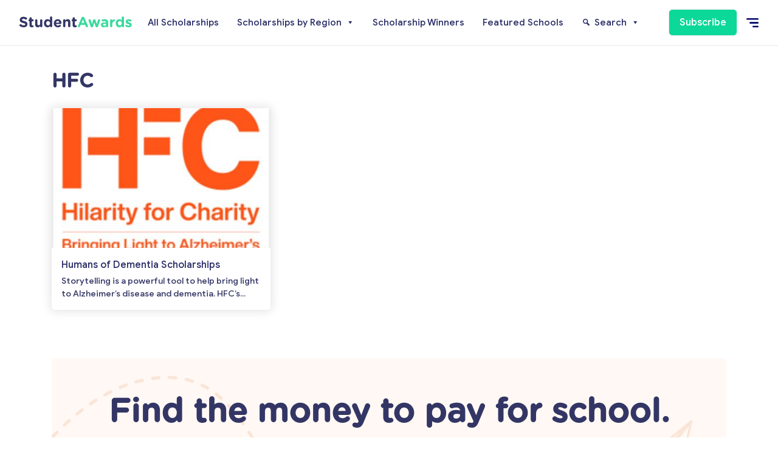

--- FILE ---
content_type: text/html; charset=UTF-8
request_url: https://studentawards.com/schools/hfc/
body_size: 11055
content:
<!doctype html>
<html lang="en-US">

<head>
	<meta charset="UTF-8">
	<meta name="viewport" content="width=device-width, initial-scale=1">

	<meta name='robots' content='index, follow, max-image-preview:large, max-snippet:-1, max-video-preview:-1' />

	<!-- This site is optimized with the Yoast SEO plugin v26.2 - https://yoast.com/wordpress/plugins/seo/ -->
	<title>HFC Archives - Student Awards</title>
	<link rel="canonical" href="https://studentawards.com/schools/hfc/" />
	<meta property="og:locale" content="en_US" />
	<meta property="og:type" content="article" />
	<meta property="og:title" content="HFC Archives - Student Awards" />
	<meta property="og:url" content="https://studentawards.com/schools/hfc/" />
	<meta property="og:site_name" content="Student Awards" />
	<meta name="twitter:card" content="summary_large_image" />
	<meta name="twitter:site" content="@yconicstudent" />
	<script type="application/ld+json" class="yoast-schema-graph">{"@context":"https://schema.org","@graph":[{"@type":"CollectionPage","@id":"https://studentawards.com/schools/hfc/","url":"https://studentawards.com/schools/hfc/","name":"HFC Archives - Student Awards","isPartOf":{"@id":"https://studentawards.com/#website"},"primaryImageOfPage":{"@id":"https://studentawards.com/schools/hfc/#primaryimage"},"image":{"@id":"https://studentawards.com/schools/hfc/#primaryimage"},"thumbnailUrl":"https://studentawards.com/wp-content/uploads/2023/08/HFC-Logo.jpg","breadcrumb":{"@id":"https://studentawards.com/schools/hfc/#breadcrumb"},"inLanguage":"en-US"},{"@type":"ImageObject","inLanguage":"en-US","@id":"https://studentawards.com/schools/hfc/#primaryimage","url":"https://studentawards.com/wp-content/uploads/2023/08/HFC-Logo.jpg","contentUrl":"https://studentawards.com/wp-content/uploads/2023/08/HFC-Logo.jpg","width":400,"height":400,"caption":"Hilarity For Charity - Bringing Light to Alzheimer's"},{"@type":"BreadcrumbList","@id":"https://studentawards.com/schools/hfc/#breadcrumb","itemListElement":[{"@type":"ListItem","position":1,"name":"Home","item":"https://studentawards.com/"},{"@type":"ListItem","position":2,"name":"HFC"}]},{"@type":"WebSite","@id":"https://studentawards.com/#website","url":"https://studentawards.com/","name":"Student Awards","description":"Where Canadian students and parents find scholarships to pay for school.","publisher":{"@id":"https://studentawards.com/#organization"},"potentialAction":[{"@type":"SearchAction","target":{"@type":"EntryPoint","urlTemplate":"https://studentawards.com/?s={search_term_string}"},"query-input":{"@type":"PropertyValueSpecification","valueRequired":true,"valueName":"search_term_string"}}],"inLanguage":"en-US"},{"@type":"Organization","@id":"https://studentawards.com/#organization","name":"StudentAwards","url":"https://studentawards.com/","logo":{"@type":"ImageObject","inLanguage":"en-US","@id":"https://studentawards.com/#/schema/logo/image/","url":"https://studentawards.com/wp-content/uploads/2020/04/student-awards-logo.png","contentUrl":"https://studentawards.com/wp-content/uploads/2020/04/student-awards-logo.png","width":336,"height":52,"caption":"StudentAwards"},"image":{"@id":"https://studentawards.com/#/schema/logo/image/"},"sameAs":["https://www.facebook.com/yconic","https://x.com/yconicstudent","https://www.instagram.com/yconicstudent/"]}]}</script>
	<!-- / Yoast SEO plugin. -->


<link rel='dns-prefetch' href='//www.googletagmanager.com' />
<link rel='dns-prefetch' href='//pagead2.googlesyndication.com' />
<link rel="alternate" type="application/rss+xml" title="Student Awards &raquo; HFC School Feed" href="https://studentawards.com/schools/hfc/feed/" />
<!-- studentawards.com is managing ads with Advanced Ads 2.0.13 – https://wpadvancedads.com/ --><script id="stude-ready">
			window.advanced_ads_ready=function(e,a){a=a||"complete";var d=function(e){return"interactive"===a?"loading"!==e:"complete"===e};d(document.readyState)?e():document.addEventListener("readystatechange",(function(a){d(a.target.readyState)&&e()}),{once:"interactive"===a})},window.advanced_ads_ready_queue=window.advanced_ads_ready_queue||[];		</script>
		<style id='wp-img-auto-sizes-contain-inline-css'>
img:is([sizes=auto i],[sizes^="auto," i]){contain-intrinsic-size:3000px 1500px}
/*# sourceURL=wp-img-auto-sizes-contain-inline-css */
</style>
<link rel='stylesheet' id='dashicons-css' href='https://studentawards.com/wp-includes/css/dashicons.min.css?ver=6.9' media='all' />
<link rel='stylesheet' id='post-views-counter-frontend-css' href='https://studentawards.com/wp-content/plugins/post-views-counter/css/frontend.min.css?ver=1.5.6' media='all' />
<style id='wp-emoji-styles-inline-css'>

	img.wp-smiley, img.emoji {
		display: inline !important;
		border: none !important;
		box-shadow: none !important;
		height: 1em !important;
		width: 1em !important;
		margin: 0 0.07em !important;
		vertical-align: -0.1em !important;
		background: none !important;
		padding: 0 !important;
	}
/*# sourceURL=wp-emoji-styles-inline-css */
</style>
<style id='wp-block-library-inline-css'>
:root{--wp-block-synced-color:#7a00df;--wp-block-synced-color--rgb:122,0,223;--wp-bound-block-color:var(--wp-block-synced-color);--wp-editor-canvas-background:#ddd;--wp-admin-theme-color:#007cba;--wp-admin-theme-color--rgb:0,124,186;--wp-admin-theme-color-darker-10:#006ba1;--wp-admin-theme-color-darker-10--rgb:0,107,160.5;--wp-admin-theme-color-darker-20:#005a87;--wp-admin-theme-color-darker-20--rgb:0,90,135;--wp-admin-border-width-focus:2px}@media (min-resolution:192dpi){:root{--wp-admin-border-width-focus:1.5px}}.wp-element-button{cursor:pointer}:root .has-very-light-gray-background-color{background-color:#eee}:root .has-very-dark-gray-background-color{background-color:#313131}:root .has-very-light-gray-color{color:#eee}:root .has-very-dark-gray-color{color:#313131}:root .has-vivid-green-cyan-to-vivid-cyan-blue-gradient-background{background:linear-gradient(135deg,#00d084,#0693e3)}:root .has-purple-crush-gradient-background{background:linear-gradient(135deg,#34e2e4,#4721fb 50%,#ab1dfe)}:root .has-hazy-dawn-gradient-background{background:linear-gradient(135deg,#faaca8,#dad0ec)}:root .has-subdued-olive-gradient-background{background:linear-gradient(135deg,#fafae1,#67a671)}:root .has-atomic-cream-gradient-background{background:linear-gradient(135deg,#fdd79a,#004a59)}:root .has-nightshade-gradient-background{background:linear-gradient(135deg,#330968,#31cdcf)}:root .has-midnight-gradient-background{background:linear-gradient(135deg,#020381,#2874fc)}:root{--wp--preset--font-size--normal:16px;--wp--preset--font-size--huge:42px}.has-regular-font-size{font-size:1em}.has-larger-font-size{font-size:2.625em}.has-normal-font-size{font-size:var(--wp--preset--font-size--normal)}.has-huge-font-size{font-size:var(--wp--preset--font-size--huge)}.has-text-align-center{text-align:center}.has-text-align-left{text-align:left}.has-text-align-right{text-align:right}.has-fit-text{white-space:nowrap!important}#end-resizable-editor-section{display:none}.aligncenter{clear:both}.items-justified-left{justify-content:flex-start}.items-justified-center{justify-content:center}.items-justified-right{justify-content:flex-end}.items-justified-space-between{justify-content:space-between}.screen-reader-text{border:0;clip-path:inset(50%);height:1px;margin:-1px;overflow:hidden;padding:0;position:absolute;width:1px;word-wrap:normal!important}.screen-reader-text:focus{background-color:#ddd;clip-path:none;color:#444;display:block;font-size:1em;height:auto;left:5px;line-height:normal;padding:15px 23px 14px;text-decoration:none;top:5px;width:auto;z-index:100000}html :where(.has-border-color){border-style:solid}html :where([style*=border-top-color]){border-top-style:solid}html :where([style*=border-right-color]){border-right-style:solid}html :where([style*=border-bottom-color]){border-bottom-style:solid}html :where([style*=border-left-color]){border-left-style:solid}html :where([style*=border-width]){border-style:solid}html :where([style*=border-top-width]){border-top-style:solid}html :where([style*=border-right-width]){border-right-style:solid}html :where([style*=border-bottom-width]){border-bottom-style:solid}html :where([style*=border-left-width]){border-left-style:solid}html :where(img[class*=wp-image-]){height:auto;max-width:100%}:where(figure){margin:0 0 1em}html :where(.is-position-sticky){--wp-admin--admin-bar--position-offset:var(--wp-admin--admin-bar--height,0px)}@media screen and (max-width:600px){html :where(.is-position-sticky){--wp-admin--admin-bar--position-offset:0px}}

/*# sourceURL=wp-block-library-inline-css */
</style><style id='global-styles-inline-css'>
:root{--wp--preset--aspect-ratio--square: 1;--wp--preset--aspect-ratio--4-3: 4/3;--wp--preset--aspect-ratio--3-4: 3/4;--wp--preset--aspect-ratio--3-2: 3/2;--wp--preset--aspect-ratio--2-3: 2/3;--wp--preset--aspect-ratio--16-9: 16/9;--wp--preset--aspect-ratio--9-16: 9/16;--wp--preset--color--black: #000000;--wp--preset--color--cyan-bluish-gray: #abb8c3;--wp--preset--color--white: #ffffff;--wp--preset--color--pale-pink: #f78da7;--wp--preset--color--vivid-red: #cf2e2e;--wp--preset--color--luminous-vivid-orange: #ff6900;--wp--preset--color--luminous-vivid-amber: #fcb900;--wp--preset--color--light-green-cyan: #7bdcb5;--wp--preset--color--vivid-green-cyan: #00d084;--wp--preset--color--pale-cyan-blue: #8ed1fc;--wp--preset--color--vivid-cyan-blue: #0693e3;--wp--preset--color--vivid-purple: #9b51e0;--wp--preset--gradient--vivid-cyan-blue-to-vivid-purple: linear-gradient(135deg,rgb(6,147,227) 0%,rgb(155,81,224) 100%);--wp--preset--gradient--light-green-cyan-to-vivid-green-cyan: linear-gradient(135deg,rgb(122,220,180) 0%,rgb(0,208,130) 100%);--wp--preset--gradient--luminous-vivid-amber-to-luminous-vivid-orange: linear-gradient(135deg,rgb(252,185,0) 0%,rgb(255,105,0) 100%);--wp--preset--gradient--luminous-vivid-orange-to-vivid-red: linear-gradient(135deg,rgb(255,105,0) 0%,rgb(207,46,46) 100%);--wp--preset--gradient--very-light-gray-to-cyan-bluish-gray: linear-gradient(135deg,rgb(238,238,238) 0%,rgb(169,184,195) 100%);--wp--preset--gradient--cool-to-warm-spectrum: linear-gradient(135deg,rgb(74,234,220) 0%,rgb(151,120,209) 20%,rgb(207,42,186) 40%,rgb(238,44,130) 60%,rgb(251,105,98) 80%,rgb(254,248,76) 100%);--wp--preset--gradient--blush-light-purple: linear-gradient(135deg,rgb(255,206,236) 0%,rgb(152,150,240) 100%);--wp--preset--gradient--blush-bordeaux: linear-gradient(135deg,rgb(254,205,165) 0%,rgb(254,45,45) 50%,rgb(107,0,62) 100%);--wp--preset--gradient--luminous-dusk: linear-gradient(135deg,rgb(255,203,112) 0%,rgb(199,81,192) 50%,rgb(65,88,208) 100%);--wp--preset--gradient--pale-ocean: linear-gradient(135deg,rgb(255,245,203) 0%,rgb(182,227,212) 50%,rgb(51,167,181) 100%);--wp--preset--gradient--electric-grass: linear-gradient(135deg,rgb(202,248,128) 0%,rgb(113,206,126) 100%);--wp--preset--gradient--midnight: linear-gradient(135deg,rgb(2,3,129) 0%,rgb(40,116,252) 100%);--wp--preset--font-size--small: 13px;--wp--preset--font-size--medium: 20px;--wp--preset--font-size--large: 36px;--wp--preset--font-size--x-large: 42px;--wp--preset--spacing--20: 0.44rem;--wp--preset--spacing--30: 0.67rem;--wp--preset--spacing--40: 1rem;--wp--preset--spacing--50: 1.5rem;--wp--preset--spacing--60: 2.25rem;--wp--preset--spacing--70: 3.38rem;--wp--preset--spacing--80: 5.06rem;--wp--preset--shadow--natural: 6px 6px 9px rgba(0, 0, 0, 0.2);--wp--preset--shadow--deep: 12px 12px 50px rgba(0, 0, 0, 0.4);--wp--preset--shadow--sharp: 6px 6px 0px rgba(0, 0, 0, 0.2);--wp--preset--shadow--outlined: 6px 6px 0px -3px rgb(255, 255, 255), 6px 6px rgb(0, 0, 0);--wp--preset--shadow--crisp: 6px 6px 0px rgb(0, 0, 0);}:where(.is-layout-flex){gap: 0.5em;}:where(.is-layout-grid){gap: 0.5em;}body .is-layout-flex{display: flex;}.is-layout-flex{flex-wrap: wrap;align-items: center;}.is-layout-flex > :is(*, div){margin: 0;}body .is-layout-grid{display: grid;}.is-layout-grid > :is(*, div){margin: 0;}:where(.wp-block-columns.is-layout-flex){gap: 2em;}:where(.wp-block-columns.is-layout-grid){gap: 2em;}:where(.wp-block-post-template.is-layout-flex){gap: 1.25em;}:where(.wp-block-post-template.is-layout-grid){gap: 1.25em;}.has-black-color{color: var(--wp--preset--color--black) !important;}.has-cyan-bluish-gray-color{color: var(--wp--preset--color--cyan-bluish-gray) !important;}.has-white-color{color: var(--wp--preset--color--white) !important;}.has-pale-pink-color{color: var(--wp--preset--color--pale-pink) !important;}.has-vivid-red-color{color: var(--wp--preset--color--vivid-red) !important;}.has-luminous-vivid-orange-color{color: var(--wp--preset--color--luminous-vivid-orange) !important;}.has-luminous-vivid-amber-color{color: var(--wp--preset--color--luminous-vivid-amber) !important;}.has-light-green-cyan-color{color: var(--wp--preset--color--light-green-cyan) !important;}.has-vivid-green-cyan-color{color: var(--wp--preset--color--vivid-green-cyan) !important;}.has-pale-cyan-blue-color{color: var(--wp--preset--color--pale-cyan-blue) !important;}.has-vivid-cyan-blue-color{color: var(--wp--preset--color--vivid-cyan-blue) !important;}.has-vivid-purple-color{color: var(--wp--preset--color--vivid-purple) !important;}.has-black-background-color{background-color: var(--wp--preset--color--black) !important;}.has-cyan-bluish-gray-background-color{background-color: var(--wp--preset--color--cyan-bluish-gray) !important;}.has-white-background-color{background-color: var(--wp--preset--color--white) !important;}.has-pale-pink-background-color{background-color: var(--wp--preset--color--pale-pink) !important;}.has-vivid-red-background-color{background-color: var(--wp--preset--color--vivid-red) !important;}.has-luminous-vivid-orange-background-color{background-color: var(--wp--preset--color--luminous-vivid-orange) !important;}.has-luminous-vivid-amber-background-color{background-color: var(--wp--preset--color--luminous-vivid-amber) !important;}.has-light-green-cyan-background-color{background-color: var(--wp--preset--color--light-green-cyan) !important;}.has-vivid-green-cyan-background-color{background-color: var(--wp--preset--color--vivid-green-cyan) !important;}.has-pale-cyan-blue-background-color{background-color: var(--wp--preset--color--pale-cyan-blue) !important;}.has-vivid-cyan-blue-background-color{background-color: var(--wp--preset--color--vivid-cyan-blue) !important;}.has-vivid-purple-background-color{background-color: var(--wp--preset--color--vivid-purple) !important;}.has-black-border-color{border-color: var(--wp--preset--color--black) !important;}.has-cyan-bluish-gray-border-color{border-color: var(--wp--preset--color--cyan-bluish-gray) !important;}.has-white-border-color{border-color: var(--wp--preset--color--white) !important;}.has-pale-pink-border-color{border-color: var(--wp--preset--color--pale-pink) !important;}.has-vivid-red-border-color{border-color: var(--wp--preset--color--vivid-red) !important;}.has-luminous-vivid-orange-border-color{border-color: var(--wp--preset--color--luminous-vivid-orange) !important;}.has-luminous-vivid-amber-border-color{border-color: var(--wp--preset--color--luminous-vivid-amber) !important;}.has-light-green-cyan-border-color{border-color: var(--wp--preset--color--light-green-cyan) !important;}.has-vivid-green-cyan-border-color{border-color: var(--wp--preset--color--vivid-green-cyan) !important;}.has-pale-cyan-blue-border-color{border-color: var(--wp--preset--color--pale-cyan-blue) !important;}.has-vivid-cyan-blue-border-color{border-color: var(--wp--preset--color--vivid-cyan-blue) !important;}.has-vivid-purple-border-color{border-color: var(--wp--preset--color--vivid-purple) !important;}.has-vivid-cyan-blue-to-vivid-purple-gradient-background{background: var(--wp--preset--gradient--vivid-cyan-blue-to-vivid-purple) !important;}.has-light-green-cyan-to-vivid-green-cyan-gradient-background{background: var(--wp--preset--gradient--light-green-cyan-to-vivid-green-cyan) !important;}.has-luminous-vivid-amber-to-luminous-vivid-orange-gradient-background{background: var(--wp--preset--gradient--luminous-vivid-amber-to-luminous-vivid-orange) !important;}.has-luminous-vivid-orange-to-vivid-red-gradient-background{background: var(--wp--preset--gradient--luminous-vivid-orange-to-vivid-red) !important;}.has-very-light-gray-to-cyan-bluish-gray-gradient-background{background: var(--wp--preset--gradient--very-light-gray-to-cyan-bluish-gray) !important;}.has-cool-to-warm-spectrum-gradient-background{background: var(--wp--preset--gradient--cool-to-warm-spectrum) !important;}.has-blush-light-purple-gradient-background{background: var(--wp--preset--gradient--blush-light-purple) !important;}.has-blush-bordeaux-gradient-background{background: var(--wp--preset--gradient--blush-bordeaux) !important;}.has-luminous-dusk-gradient-background{background: var(--wp--preset--gradient--luminous-dusk) !important;}.has-pale-ocean-gradient-background{background: var(--wp--preset--gradient--pale-ocean) !important;}.has-electric-grass-gradient-background{background: var(--wp--preset--gradient--electric-grass) !important;}.has-midnight-gradient-background{background: var(--wp--preset--gradient--midnight) !important;}.has-small-font-size{font-size: var(--wp--preset--font-size--small) !important;}.has-medium-font-size{font-size: var(--wp--preset--font-size--medium) !important;}.has-large-font-size{font-size: var(--wp--preset--font-size--large) !important;}.has-x-large-font-size{font-size: var(--wp--preset--font-size--x-large) !important;}
/*# sourceURL=global-styles-inline-css */
</style>

<style id='classic-theme-styles-inline-css'>
/*! This file is auto-generated */
.wp-block-button__link{color:#fff;background-color:#32373c;border-radius:9999px;box-shadow:none;text-decoration:none;padding:calc(.667em + 2px) calc(1.333em + 2px);font-size:1.125em}.wp-block-file__button{background:#32373c;color:#fff;text-decoration:none}
/*# sourceURL=/wp-includes/css/classic-themes.min.css */
</style>
<link rel='stylesheet' id='megamenu-css' href='https://studentawards.com/wp-content/uploads/maxmegamenu/style.css?ver=d58d67' media='all' />
<link rel='stylesheet' id='sa-css-css' href='https://studentawards.com/wp-content/themes/student-awards/assets/css/style.css?ver=1.0.1' media='all' />
<script src="https://studentawards.com/wp-includes/js/jquery/jquery.min.js?ver=3.7.1" id="jquery-core-js"></script>
<script src="https://studentawards.com/wp-includes/js/jquery/jquery-migrate.min.js?ver=3.4.1" id="jquery-migrate-js"></script>
<script src="https://studentawards.com/wp-content/themes/student-awards/assets/js/tf.js?ver=1.0.1" id="sa-typeform-js-js"></script>

<!-- Google tag (gtag.js) snippet added by Site Kit -->
<!-- Google Analytics snippet added by Site Kit -->
<script src="https://www.googletagmanager.com/gtag/js?id=GT-PJ4MKN7" id="google_gtagjs-js" async></script>
<script id="google_gtagjs-js-after">
window.dataLayer = window.dataLayer || [];function gtag(){dataLayer.push(arguments);}
gtag("set","linker",{"domains":["studentawards.com"]});
gtag("js", new Date());
gtag("set", "developer_id.dZTNiMT", true);
gtag("config", "GT-PJ4MKN7");
//# sourceURL=google_gtagjs-js-after
</script>
<link rel="https://api.w.org/" href="https://studentawards.com/wp-json/" /><link rel="EditURI" type="application/rsd+xml" title="RSD" href="https://studentawards.com/xmlrpc.php?rsd" />
<meta name="generator" content="WordPress 6.9" />
<meta name="generator" content="Site Kit by Google 1.170.0" /><script type="text/javascript">
(function(url){
	if(/(?:Chrome\/26\.0\.1410\.63 Safari\/537\.31|WordfenceTestMonBot)/.test(navigator.userAgent)){ return; }
	var addEvent = function(evt, handler) {
		if (window.addEventListener) {
			document.addEventListener(evt, handler, false);
		} else if (window.attachEvent) {
			document.attachEvent('on' + evt, handler);
		}
	};
	var removeEvent = function(evt, handler) {
		if (window.removeEventListener) {
			document.removeEventListener(evt, handler, false);
		} else if (window.detachEvent) {
			document.detachEvent('on' + evt, handler);
		}
	};
	var evts = 'contextmenu dblclick drag dragend dragenter dragleave dragover dragstart drop keydown keypress keyup mousedown mousemove mouseout mouseover mouseup mousewheel scroll'.split(' ');
	var logHuman = function() {
		if (window.wfLogHumanRan) { return; }
		window.wfLogHumanRan = true;
		var wfscr = document.createElement('script');
		wfscr.type = 'text/javascript';
		wfscr.async = true;
		wfscr.src = url + '&r=' + Math.random();
		(document.getElementsByTagName('head')[0]||document.getElementsByTagName('body')[0]).appendChild(wfscr);
		for (var i = 0; i < evts.length; i++) {
			removeEvent(evts[i], logHuman);
		}
	};
	for (var i = 0; i < evts.length; i++) {
		addEvent(evts[i], logHuman);
	}
})('//studentawards.com/?wordfence_lh=1&hid=23F4716C6B81FC34060E2EAAF44A9463');
</script>
<!-- Google AdSense meta tags added by Site Kit -->
<meta name="google-adsense-platform-account" content="ca-host-pub-2644536267352236">
<meta name="google-adsense-platform-domain" content="sitekit.withgoogle.com">
<!-- End Google AdSense meta tags added by Site Kit -->

<!-- Google Tag Manager snippet added by Site Kit -->
<script>
			( function( w, d, s, l, i ) {
				w[l] = w[l] || [];
				w[l].push( {'gtm.start': new Date().getTime(), event: 'gtm.js'} );
				var f = d.getElementsByTagName( s )[0],
					j = d.createElement( s ), dl = l != 'dataLayer' ? '&l=' + l : '';
				j.async = true;
				j.src = 'https://www.googletagmanager.com/gtm.js?id=' + i + dl;
				f.parentNode.insertBefore( j, f );
			} )( window, document, 'script', 'dataLayer', 'GTM-PM782JT' );
			
</script>

<!-- End Google Tag Manager snippet added by Site Kit -->

<!-- Google AdSense snippet added by Site Kit -->
<script async src="https://pagead2.googlesyndication.com/pagead/js/adsbygoogle.js?client=ca-pub-9776763818912959&amp;host=ca-host-pub-2644536267352236" crossorigin="anonymous"></script>

<!-- End Google AdSense snippet added by Site Kit -->
<link rel="icon" href="https://studentawards.com/wp-content/uploads/2020/04/favicon.png" sizes="32x32" />
<link rel="icon" href="https://studentawards.com/wp-content/uploads/2020/04/favicon.png" sizes="192x192" />
<link rel="apple-touch-icon" href="https://studentawards.com/wp-content/uploads/2020/04/favicon.png" />
<meta name="msapplication-TileImage" content="https://studentawards.com/wp-content/uploads/2020/04/favicon.png" />
<style type="text/css">/** Mega Menu CSS: fs **/</style>

	<script>
	window.dataLayer = window.dataLayer || [];
		
	window.dataLayer.push({
    	'event': 'Page View',
    	'pageTitle': 'Humans of Dementia Scholarships',
    });
	</script>
	
</head>

<body class="archive tax-school term-hfc term-1022 wp-custom-logo wp-theme-student-awards mega-menu-sa-mega-menu hfeed no-sidebar aa-prefix-stude-">

    		<!-- Google Tag Manager (noscript) snippet added by Site Kit -->
		<noscript>
			<iframe src="https://www.googletagmanager.com/ns.html?id=GTM-PM782JT" height="0" width="0" style="display:none;visibility:hidden"></iframe>
		</noscript>
		<!-- End Google Tag Manager (noscript) snippet added by Site Kit -->
		
    <div class="site-overlay"></div>

    <div id="page" class="site">

	<header id="masthead" class="site-header">

            <div class="site-branding">
                <a href="https://studentawards.com/" class="custom-logo-link" rel="home"><img width="370" height="36" src="https://studentawards.com/wp-content/uploads/2020/04/sa_logo.png" class="custom-logo" alt="Student Awards" decoding="async" srcset="https://studentawards.com/wp-content/uploads/2020/04/sa_logo.png 370w, https://studentawards.com/wp-content/uploads/2020/04/sa_logo-300x29.png 300w" sizes="(max-width: 370px) 100vw, 370px" /></a>            </div><!-- .site-branding -->

            <nav id="site-navigation" class="sa_nav sa_nav-right">
                <div class="sa_nav-content">

                    <ul id="menu-main" class="menu"><li id="menu-item-15" class="menu-item menu-item-type-post_type menu-item-object-page menu-item-home menu-item-15 sa_nav-link"><a href="https://studentawards.com/">Home</a></li>
<li id="menu-item-16" class="menu-item menu-item-type-custom menu-item-object-custom menu-item-16 sa_nav-link"><a href="/scholarships/">Scholarships</a></li>
<li id="menu-item-17" class="menu-item menu-item-type-custom menu-item-object-custom menu-item-17 sa_nav-link"><a href="/articles/">Articles</a></li>
<li id="menu-item-18" class="btn btn-green menu-item menu-item-type-custom menu-item-object-custom menu-item-18 sa_nav-link"><a target="_blank" href="https://forms.yconic.com/s/yconic-Sign-Up-Form/tt-a79e48?ref=studentawards">Subscribe</a></li>
<li id="menu-item-19" class="menu-item menu-item-type-custom menu-item-object-custom menu-item-19 sa_nav-link"><a target="_blank" href="https://yconic.com/">yconic</a></li>
<li id="menu-item-21" class="menu-item menu-item-type-custom menu-item-object-custom menu-item-21 sa_nav-link"><a target="_blank" href="https://campusguides.ca/">Campus Guides</a></li>
<li id="menu-item-1209" class="menu-item menu-item-type-post_type menu-item-object-page menu-item-1209 sa_nav-link"><a href="https://studentawards.com/educators/">Educators</a></li>
<li id="menu-item-23" class="menu-item menu-item-type-custom menu-item-object-custom menu-item-23 sa_nav-link"><a href="/privacy-policy/">Privacy Policy</a></li>
<li id="menu-item-24" class="menu-item menu-item-type-custom menu-item-object-custom menu-item-24 sa_nav-link"><a href="/terms-of-service/">Terms of Service</a></li>
<li id="menu-item-25" class="menu-item menu-item-type-custom menu-item-object-custom menu-item-25 sa_nav-link"><a href="/contact-us/">Contact Us</a></li>
</ul>
                    <a class="close_nav"></a>

                </div>
            </nav><!-- #site-navigation -->


            <div class="top-btns">

                <nav id="header-menu" class="sa_head_nav">

                    <div id="mega-menu-wrap-sa-mega-menu" class="mega-menu-wrap"><div class="mega-menu-toggle"><div class="mega-toggle-blocks-left"></div><div class="mega-toggle-blocks-center"></div><div class="mega-toggle-blocks-right"><div class='mega-toggle-block mega-menu-toggle-animated-block mega-toggle-block-0' id='mega-toggle-block-0'><button aria-label="Toggle Menu" class="mega-toggle-animated mega-toggle-animated-slider" type="button" aria-expanded="false">
                  <span class="mega-toggle-animated-box">
                    <span class="mega-toggle-animated-inner"></span>
                  </span>
                </button></div></div></div><ul id="mega-menu-sa-mega-menu" class="mega-menu max-mega-menu mega-menu-horizontal mega-no-js" data-event="hover_intent" data-effect="fade_up" data-effect-speed="200" data-effect-mobile="disabled" data-effect-speed-mobile="0" data-panel-width="#content" data-mobile-force-width="false" data-second-click="go" data-document-click="collapse" data-vertical-behaviour="standard" data-breakpoint="1024" data-unbind="true" data-mobile-state="collapse_all" data-mobile-direction="vertical" data-hover-intent-timeout="300" data-hover-intent-interval="100"><li class="mega-menu-item mega-menu-item-type-custom mega-menu-item-object-custom mega-align-bottom-left mega-menu-flyout mega-menu-item-3204" id="mega-menu-item-3204"><a class="mega-menu-link" href="/scholarships/" tabindex="0">All Scholarships</a></li><li class="mega-menu-item mega-menu-item-type-taxonomy mega-menu-item-object-province mega-menu-item-has-children mega-menu-megamenu mega-align-bottom-left mega-menu-megamenu mega-menu-item-3194" id="mega-menu-item-3194"><a class="mega-menu-link" href="https://studentawards.com/provinces/canada/" aria-expanded="false" tabindex="0">Scholarships by Region<span class="mega-indicator" aria-hidden="true"></span></a>
<ul class="mega-sub-menu">
<li class="mega-menu-item mega-menu-item-type-widget widget_custom_html mega-menu-column-standard mega-menu-columns-4-of-4 mega-menu-item-custom_html-2" style="--columns:4; --span:4" id="mega-menu-item-custom_html-2"><h4 class="mega-block-title">Scholarships by Region</h4><div class="textwidget custom-html-widget"></div></li><li class="mega-menu-item mega-menu-item-type-taxonomy mega-menu-item-object-province mega-menu-column-standard mega-menu-columns-1-of-4 mega-menu-clear mega-menu-item-3205" style="--columns:4; --span:1" id="mega-menu-item-3205"><a class="mega-menu-link" href="https://studentawards.com/provinces/alberta/">Alberta</a></li><li class="mega-menu-item mega-menu-item-type-taxonomy mega-menu-item-object-province mega-menu-column-standard mega-menu-columns-1-of-4 mega-menu-item-3206" style="--columns:4; --span:1" id="mega-menu-item-3206"><a class="mega-menu-link" href="https://studentawards.com/provinces/british-columbia/">British Columbia</a></li><li class="mega-menu-item mega-menu-item-type-taxonomy mega-menu-item-object-province mega-menu-column-standard mega-menu-columns-1-of-4 mega-menu-item-3207" style="--columns:4; --span:1" id="mega-menu-item-3207"><a class="mega-menu-link" href="https://studentawards.com/provinces/manitoba/">Manitoba</a></li><li class="mega-menu-item mega-menu-item-type-taxonomy mega-menu-item-object-province mega-menu-column-standard mega-menu-columns-1-of-4 mega-menu-item-3208" style="--columns:4; --span:1" id="mega-menu-item-3208"><a class="mega-menu-link" href="https://studentawards.com/provinces/new-brunswick/">New Brunswick</a></li><li class="mega-menu-item mega-menu-item-type-taxonomy mega-menu-item-object-province mega-menu-column-standard mega-menu-columns-1-of-4 mega-menu-clear mega-menu-item-3209" style="--columns:4; --span:1" id="mega-menu-item-3209"><a class="mega-menu-link" href="https://studentawards.com/provinces/newfoundland-and-labrador/">Newfoundland and Labrador</a></li><li class="mega-menu-item mega-menu-item-type-taxonomy mega-menu-item-object-province mega-menu-column-standard mega-menu-columns-1-of-4 mega-menu-item-3210" style="--columns:4; --span:1" id="mega-menu-item-3210"><a class="mega-menu-link" href="https://studentawards.com/provinces/northwest-territories/">Northwest Territories</a></li><li class="mega-menu-item mega-menu-item-type-taxonomy mega-menu-item-object-province mega-menu-column-standard mega-menu-columns-1-of-4 mega-menu-item-3211" style="--columns:4; --span:1" id="mega-menu-item-3211"><a class="mega-menu-link" href="https://studentawards.com/provinces/nova-scotia/">Nova Scotia</a></li><li class="mega-menu-item mega-menu-item-type-taxonomy mega-menu-item-object-province mega-menu-column-standard mega-menu-columns-1-of-4 mega-menu-item-3212" style="--columns:4; --span:1" id="mega-menu-item-3212"><a class="mega-menu-link" href="https://studentawards.com/provinces/nunavut/">Nunavut</a></li><li class="mega-menu-item mega-menu-item-type-taxonomy mega-menu-item-object-province mega-menu-column-standard mega-menu-columns-1-of-4 mega-menu-clear mega-menu-item-3213" style="--columns:4; --span:1" id="mega-menu-item-3213"><a class="mega-menu-link" href="https://studentawards.com/provinces/ontario/">Ontario</a></li><li class="mega-menu-item mega-menu-item-type-taxonomy mega-menu-item-object-province mega-menu-column-standard mega-menu-columns-1-of-4 mega-menu-item-3214" style="--columns:4; --span:1" id="mega-menu-item-3214"><a class="mega-menu-link" href="https://studentawards.com/provinces/prince-edward-island/">Prince Edward Island</a></li><li class="mega-menu-item mega-menu-item-type-taxonomy mega-menu-item-object-province mega-menu-column-standard mega-menu-columns-1-of-4 mega-menu-item-3215" style="--columns:4; --span:1" id="mega-menu-item-3215"><a class="mega-menu-link" href="https://studentawards.com/provinces/quebec/">Quebec</a></li><li class="mega-menu-item mega-menu-item-type-taxonomy mega-menu-item-object-province mega-menu-column-standard mega-menu-columns-1-of-4 mega-menu-item-3216" style="--columns:4; --span:1" id="mega-menu-item-3216"><a class="mega-menu-link" href="https://studentawards.com/provinces/saskatchewan/">Saskatchewan</a></li><li class="mega-menu-item mega-menu-item-type-taxonomy mega-menu-item-object-province mega-menu-column-standard mega-menu-columns-1-of-4 mega-menu-clear mega-menu-item-3217" style="--columns:4; --span:1" id="mega-menu-item-3217"><a class="mega-menu-link" href="https://studentawards.com/provinces/yukon/">Yukon</a></li></ul>
</li><li class="mega-menu-item mega-menu-item-type-custom mega-menu-item-object-custom mega-align-bottom-left mega-menu-flyout mega-menu-item-3218" id="mega-menu-item-3218"><a class="mega-menu-link" href="/students/" tabindex="0">Scholarship Winners</a></li><li class="mega-menu-item mega-menu-item-type-custom mega-menu-item-object-custom mega-menu-item-home mega-align-bottom-left mega-menu-flyout mega-menu-item-3220" id="mega-menu-item-3220"><a class="mega-menu-link" href="https://studentawards.com/#featured" tabindex="0">Featured Schools</a></li><li class="mega-menu-item mega-menu-item-type-custom mega-menu-item-object-custom mega-menu-megamenu mega-menu-item-has-children mega-align-bottom-left mega-menu-megamenu mega-has-icon mega-icon-left mega-menu-item-3240" id="mega-menu-item-3240"><a class="dashicons-search mega-menu-link" href="#" aria-expanded="false" tabindex="0">Search<span class="mega-indicator" aria-hidden="true"></span></a>
<ul class="mega-sub-menu">
<li class="mega-menu-item mega-menu-item-type-widget widget_search mega-menu-column-standard mega-menu-columns-2-of-2 mega-menu-item-search-2" style="--columns:2; --span:2" id="mega-menu-item-search-2"><form role="search" method="get" class="search-form" action="https://studentawards.com/">
				<label>
					<span class="screen-reader-text">Search for:</span>
					<input type="search" class="search-field" placeholder=" &hellip;" value="" name="s" />
				</label>
				<input type="submit" class="search-submit" value="Search" />
			</form></li></ul>
</li></ul></div>
                </nav><!-- #site-navigation -->                

                <a class="btn btn-green js-typeform-button"
                   href="https://forms.yconic.com/s/yconic-Sign-Up-Form/tt-a79e48?ref=studentawards">
                    Subscribe
                </a>

                <a class="menu-btn">
                    <img src="/wp-content/themes/student-awards/assets/img/hamburger.png">
                </a>
            </div>

	</header><!-- #masthead -->

	<div id="content" class="site-content">

<div id="primary" class="container d-flex flex-column">

    <header>

        
        <h1 class="page-title school-title">HFC    </header>

    <main id="main" class="site-main d-flex filtered">
        
                
        <div class="school-description">
                    </div>

                    <div class="cards-container">
                                
                
                    
                    
<div class="card post">

    <a href="https://studentawards.com/scholarships/humans-of-dementia/">
        <div class="card-thumb"
                style="background-image: url(https://studentawards.com/wp-content/uploads/2023/08/HFC-Logo.jpg)">
        </div>
    </a>    

    <div class="card-body">
                
        <div class="title">
            <a href="https://studentawards.com/scholarships/humans-of-dementia/">Humans of Dementia Scholarships</a>
        </div>
        
        <div class="excerpt">
                                    Storytelling is a powerful tool to help bring light to Alzheimer&#8217;s disease and dementia. HFC&#8217;s...        </div>    

    </div>

</div>                
            </div>
        
    </main>

    <div id="loader"></div>
</div>

<aside class="container">
    
<div class="banner" style='background-image: url("https://studentawards.com/wp-content/uploads/2020/04/hero.svg");'>
    <header class="display-title">
        Find the money to pay for school.        <div class="d-none close-modal">X</div>
    </header>

    <div class="banner-content">
        <div class="banner-content-inside">
            <header class="hero-title">
<div class="tag_line">We’re the place to go to find the scholarships, information and resources that will help you make the most of your post-secondary education.</div>
</header>
        </div>

                    <div class="banner-buttons">
                                    <a target="_blank"
                       class="btn large btn-green js-typeform-button"
                       href="https://forms.yconic.com/s/yconic-Sign-Up-Form/tt-a79e48?ref=studentawards">
                        Subscribe for scholarships right to your inbox                    </a>
                            </div>
            </div>
</div></aside>


</div><!-- #content -->

<footer id="colophon" class="site-footer container">

    <div id="footer" class="footer-contents">

        <a href="https://studentawards.com/" class="custom-logo-link" rel="home"><img width="370" height="36" src="https://studentawards.com/wp-content/uploads/2020/04/sa_logo.png" class="custom-logo" alt="Student Awards" decoding="async" srcset="https://studentawards.com/wp-content/uploads/2020/04/sa_logo.png 370w, https://studentawards.com/wp-content/uploads/2020/04/sa_logo-300x29.png 300w" sizes="(max-width: 370px) 100vw, 370px" /></a>        
        <div class="address">
            <div class="top">Toronto, ON</div>
            <div class="line2">301-312 Adelaide St W M5V 1R2</div>
        </div>

        <div class="footer-menu">
            <ul id="menu-footer" class="menu"><li id="menu-item-4545" class="menu-item menu-item-type-custom menu-item-object-custom menu-item-4545"><a href="https://55rush.com/privacy">55 Rush Privacy Policy</a></li>
<li id="menu-item-4544" class="menu-item menu-item-type-custom menu-item-object-custom menu-item-4544"><a href="https://55rush.com/terms">Terms of Service</a></li>
<li id="menu-item-767" class="menu-item menu-item-type-post_type menu-item-object-page menu-item-767"><a href="https://studentawards.com/contact-us/">Contact Us</a></li>
</ul>        </div>
        
        <div class="footer-credits">
            <div class="footer-copyright">
                Powered by <a target="_blank" href="https://yconic.com/"><img src="/wp-content/uploads/2020/04/yconic.png"></a>
            </div>            
            
            <div class="footer-social">
                <a target="_blank" href="https://www.facebook.com/yconic">
                    <img src="/wp-content/themes/student-awards/assets/img/fb.png">
                </a>
                <a target="_blank" href="https://twitter.com/yconicstudent">
                    <img src="/wp-content/themes/student-awards/assets/img/twitter.png">
                </a>
                <a target="_blank" href="https://www.instagram.com/yconic_student/">
                    <img src="/wp-content/themes/student-awards/assets/img/insta.png">
                </a>
            </div>
        </div>
    </div>
</footer><!-- #colophon -->
</div><!-- #page -->

<section id=bannerModal class="container-fluid">
    <div class="modal-content">
        
<div class="banner" style='background-image: url("https://studentawards.com/wp-content/uploads/2020/04/hero.svg");'>
    <header class="display-title">
        Join now for scholarships right to your inbox.        <div class="d-none close-modal">X</div>
    </header>

    <div class="banner-content">
        <div class="banner-content-inside">
            <p dir="ltr" role="presentation">You&#8217;ll get a weekly email with a curated collection of scholarships, news and resources to help you make the most of your post-secondary education.</p>
        </div>

                    <div class="banner-buttons">
                                    <a target="_blank"
                       class="btn large btn-green js-typeform-button"
                       href="https://forms.yconic.com/s/yconic-Sign-Up-Form/tt-a79e48?ref=studentawards">
                        Join                    </a>
                                    <a target="_blank"
                       class="btn large btn-secondary close-modal"
                       href="">
                        Already a Member                    </a>
                            </div>
            </div>
</div>    </div>
</section>

<script type="speculationrules">
{"prefetch":[{"source":"document","where":{"and":[{"href_matches":"/*"},{"not":{"href_matches":["/wp-*.php","/wp-admin/*","/wp-content/uploads/*","/wp-content/*","/wp-content/plugins/*","/wp-content/themes/student-awards/*","/*\\?(.+)"]}},{"not":{"selector_matches":"a[rel~=\"nofollow\"]"}},{"not":{"selector_matches":".no-prefetch, .no-prefetch a"}}]},"eagerness":"conservative"}]}
</script>

		<!-- GA Google Analytics @ https://m0n.co/ga -->
		<script>
			(function(i,s,o,g,r,a,m){i['GoogleAnalyticsObject']=r;i[r]=i[r]||function(){
			(i[r].q=i[r].q||[]).push(arguments)},i[r].l=1*new Date();a=s.createElement(o),
			m=s.getElementsByTagName(o)[0];a.async=1;a.src=g;m.parentNode.insertBefore(a,m)
			})(window,document,'script','https://www.google-analytics.com/analytics.js','ga');
			ga('create', 'UA-135016585-2', 'auto');
			ga('require', 'displayfeatures');
			ga('require', 'linkid');
			ga('send', 'pageview');
		</script>

	<script src="https://studentawards.com/wp-content/themes/student-awards/assets/js/navigation.js?ver=1.0.1" id="sa-navigation-js"></script>
<script src="https://studentawards.com/wp-content/themes/student-awards/assets/js/app.js?ver=1.0.1" id="sa-js-js"></script>
<script src="https://studentawards.com/wp-content/plugins/advanced-ads/admin/assets/js/advertisement.js?ver=2.0.13" id="advanced-ads-find-adblocker-js"></script>
<script src="https://studentawards.com/wp-includes/js/hoverIntent.min.js?ver=1.10.2" id="hoverIntent-js"></script>
<script src="https://studentawards.com/wp-content/plugins/megamenu/js/maxmegamenu.js?ver=3.6.2" id="megamenu-js"></script>
<script id="wp-emoji-settings" type="application/json">
{"baseUrl":"https://s.w.org/images/core/emoji/17.0.2/72x72/","ext":".png","svgUrl":"https://s.w.org/images/core/emoji/17.0.2/svg/","svgExt":".svg","source":{"concatemoji":"https://studentawards.com/wp-includes/js/wp-emoji-release.min.js?ver=6.9"}}
</script>
<script type="module">
/*! This file is auto-generated */
const a=JSON.parse(document.getElementById("wp-emoji-settings").textContent),o=(window._wpemojiSettings=a,"wpEmojiSettingsSupports"),s=["flag","emoji"];function i(e){try{var t={supportTests:e,timestamp:(new Date).valueOf()};sessionStorage.setItem(o,JSON.stringify(t))}catch(e){}}function c(e,t,n){e.clearRect(0,0,e.canvas.width,e.canvas.height),e.fillText(t,0,0);t=new Uint32Array(e.getImageData(0,0,e.canvas.width,e.canvas.height).data);e.clearRect(0,0,e.canvas.width,e.canvas.height),e.fillText(n,0,0);const a=new Uint32Array(e.getImageData(0,0,e.canvas.width,e.canvas.height).data);return t.every((e,t)=>e===a[t])}function p(e,t){e.clearRect(0,0,e.canvas.width,e.canvas.height),e.fillText(t,0,0);var n=e.getImageData(16,16,1,1);for(let e=0;e<n.data.length;e++)if(0!==n.data[e])return!1;return!0}function u(e,t,n,a){switch(t){case"flag":return n(e,"\ud83c\udff3\ufe0f\u200d\u26a7\ufe0f","\ud83c\udff3\ufe0f\u200b\u26a7\ufe0f")?!1:!n(e,"\ud83c\udde8\ud83c\uddf6","\ud83c\udde8\u200b\ud83c\uddf6")&&!n(e,"\ud83c\udff4\udb40\udc67\udb40\udc62\udb40\udc65\udb40\udc6e\udb40\udc67\udb40\udc7f","\ud83c\udff4\u200b\udb40\udc67\u200b\udb40\udc62\u200b\udb40\udc65\u200b\udb40\udc6e\u200b\udb40\udc67\u200b\udb40\udc7f");case"emoji":return!a(e,"\ud83e\u1fac8")}return!1}function f(e,t,n,a){let r;const o=(r="undefined"!=typeof WorkerGlobalScope&&self instanceof WorkerGlobalScope?new OffscreenCanvas(300,150):document.createElement("canvas")).getContext("2d",{willReadFrequently:!0}),s=(o.textBaseline="top",o.font="600 32px Arial",{});return e.forEach(e=>{s[e]=t(o,e,n,a)}),s}function r(e){var t=document.createElement("script");t.src=e,t.defer=!0,document.head.appendChild(t)}a.supports={everything:!0,everythingExceptFlag:!0},new Promise(t=>{let n=function(){try{var e=JSON.parse(sessionStorage.getItem(o));if("object"==typeof e&&"number"==typeof e.timestamp&&(new Date).valueOf()<e.timestamp+604800&&"object"==typeof e.supportTests)return e.supportTests}catch(e){}return null}();if(!n){if("undefined"!=typeof Worker&&"undefined"!=typeof OffscreenCanvas&&"undefined"!=typeof URL&&URL.createObjectURL&&"undefined"!=typeof Blob)try{var e="postMessage("+f.toString()+"("+[JSON.stringify(s),u.toString(),c.toString(),p.toString()].join(",")+"));",a=new Blob([e],{type:"text/javascript"});const r=new Worker(URL.createObjectURL(a),{name:"wpTestEmojiSupports"});return void(r.onmessage=e=>{i(n=e.data),r.terminate(),t(n)})}catch(e){}i(n=f(s,u,c,p))}t(n)}).then(e=>{for(const n in e)a.supports[n]=e[n],a.supports.everything=a.supports.everything&&a.supports[n],"flag"!==n&&(a.supports.everythingExceptFlag=a.supports.everythingExceptFlag&&a.supports[n]);var t;a.supports.everythingExceptFlag=a.supports.everythingExceptFlag&&!a.supports.flag,a.supports.everything||((t=a.source||{}).concatemoji?r(t.concatemoji):t.wpemoji&&t.twemoji&&(r(t.twemoji),r(t.wpemoji)))});
//# sourceURL=https://studentawards.com/wp-includes/js/wp-emoji-loader.min.js
</script>
<script>!function(){window.advanced_ads_ready_queue=window.advanced_ads_ready_queue||[],advanced_ads_ready_queue.push=window.advanced_ads_ready;for(var d=0,a=advanced_ads_ready_queue.length;d<a;d++)advanced_ads_ready(advanced_ads_ready_queue[d])}();</script>
</body>
</html>


--- FILE ---
content_type: text/html; charset=utf-8
request_url: https://www.google.com/recaptcha/api2/aframe
body_size: 173
content:
<!DOCTYPE HTML><html><head><meta http-equiv="content-type" content="text/html; charset=UTF-8"></head><body><script nonce="qSguQiWnqTOyogIT--VtXA">/** Anti-fraud and anti-abuse applications only. See google.com/recaptcha */ try{var clients={'sodar':'https://pagead2.googlesyndication.com/pagead/sodar?'};window.addEventListener("message",function(a){try{if(a.source===window.parent){var b=JSON.parse(a.data);var c=clients[b['id']];if(c){var d=document.createElement('img');d.src=c+b['params']+'&rc='+(localStorage.getItem("rc::a")?sessionStorage.getItem("rc::b"):"");window.document.body.appendChild(d);sessionStorage.setItem("rc::e",parseInt(sessionStorage.getItem("rc::e")||0)+1);localStorage.setItem("rc::h",'1768511247065');}}}catch(b){}});window.parent.postMessage("_grecaptcha_ready", "*");}catch(b){}</script></body></html>

--- FILE ---
content_type: text/css
request_url: https://studentawards.com/wp-content/themes/student-awards/assets/css/style.css?ver=1.0.1
body_size: 7159
content:
/*! normalize-scss | MIT/GPLv2 License | bit.ly/normalize-scss */html{line-height:1.15;-ms-text-size-adjust:100%;-webkit-text-size-adjust:100%}body{margin:0}article,aside,footer,header,nav,section{display:block}h1{font-size:2em;margin:0.67em 0}figcaption,figure{display:block}figure{margin:1em 40px}hr{box-sizing:content-box;height:0;overflow:visible}main{display:block}pre{font-family:monospace, monospace;font-size:1em}a{background-color:transparent;-webkit-text-decoration-skip:objects}abbr[title]{border-bottom:none;text-decoration:underline;text-decoration:underline dotted}b,strong{font-weight:inherit}b,strong{font-weight:bolder}code,kbd,samp{font-family:monospace, monospace;font-size:1em}dfn{font-style:italic}mark{background-color:#ff0;color:#000}small{font-size:80%}sub,sup{font-size:75%;line-height:0;position:relative;vertical-align:baseline}sub{bottom:-0.25em}sup{top:-0.5em}audio,video{display:inline-block}audio:not([controls]){display:none;height:0}img{border-style:none}svg:not(:root){overflow:hidden}button,input,optgroup,select,textarea{font-family:sans-serif;font-size:100%;line-height:1.15;margin:0}button{overflow:visible}button,select{text-transform:none}button,html [type="button"],[type="reset"],[type="submit"]{-webkit-appearance:button}button::-moz-focus-inner,[type="button"]::-moz-focus-inner,[type="reset"]::-moz-focus-inner,[type="submit"]::-moz-focus-inner{border-style:none;padding:0}button:-moz-focusring,[type="button"]:-moz-focusring,[type="reset"]:-moz-focusring,[type="submit"]:-moz-focusring{outline:1px dotted ButtonText}input{overflow:visible}[type="checkbox"],[type="radio"]{box-sizing:border-box;padding:0}[type="number"]::-webkit-inner-spin-button,[type="number"]::-webkit-outer-spin-button{height:auto}[type="search"]{-webkit-appearance:textfield;outline-offset:-2px}[type="search"]::-webkit-search-cancel-button,[type="search"]::-webkit-search-decoration{-webkit-appearance:none}::-webkit-file-upload-button{-webkit-appearance:button;font:inherit}fieldset{padding:0.35em 0.75em 0.625em}legend{box-sizing:border-box;display:table;max-width:100%;padding:0;color:inherit;white-space:normal}progress{display:inline-block;vertical-align:baseline}textarea{overflow:auto}details{display:block}summary{display:list-item}menu{display:block}canvas{display:inline-block}template{display:none}[hidden]{display:none}@font-face{font-family:'GoogleSans';src:url("../fonts/GoogleSans-Regular.ttf");font-weight:normal}@font-face{font-family:'GoogleSans Medium';src:url("../fonts/GoogleSans-Medium.ttf");font-weight:normal}@font-face{font-family:'GoogleSans Bold';src:url("../fonts/GoogleSans-Bold.ttf");font-weight:normal}@font-face{font-family:'Gotham Rounded';src:url("../fonts/GothamRounded-Medium.otf");font-weight:normal}html{font-size:16px}body,button,input,select,optgroup,textarea{color:#333665;font-family:'GoogleSans Medium';font-size:1rem;line-height:1.5}h1,h2,h3,h4,h5,h6{font-family:'Gotham Rounded';clear:both;margin-top:1.25rem;margin-bottom:1.25rem}p{margin-bottom:1.5em}dfn,cite,em,i{font-style:italic}blockquote{margin:0 1.5em}address{margin:0 0 1.5em}pre{background:#eee;font-family:"Courier 10 Pitch", courier, monospace;font-size:15px;font-size:0.9375rem;line-height:1.6;margin-bottom:1.6em;max-width:100%;overflow:auto;padding:1.6em}code,kbd,tt,var{font-family:monaco, consolas, "Andale Mono", "DejaVu Sans Mono", monospace;font-size:15px;font-size:0.9375rem}abbr,acronym{border-bottom:1px dotted #666;cursor:help}mark,ins{background:#fff9c0;text-decoration:none}big{font-size:125%}*,*::before,*::after{box-sizing:inherit}html{box-sizing:border-box}body{background:#fff}hr{background-color:#ccc;border:0;height:1px;margin-bottom:1.5em}ul,ol{margin:0 0 1.5em 3em}ul{list-style:disc}ol{list-style:decimal}li>ul,li>ol{margin-bottom:0;margin-left:1.5em}dt{font-weight:700}dd{margin:0 1.5em 1.5em}img{height:auto;max-width:100%}figure{margin:1em 0}table{margin:0 0 1.5em;width:100%}button,input[type="button"],input[type="reset"],input[type="submit"]{border:1px solid;border-color:#ccc #ccc #bbb;border-radius:3px;background:#e6e6e6;color:rgba(0,0,0,0.8);font-size:12px;font-size:0.75rem;line-height:1;padding:0.6em 1em 0.4em}button:hover,input[type="button"]:hover,input[type="reset"]:hover,input[type="submit"]:hover{border-color:#ccc #bbb #aaa}button:active,button:focus,input[type="button"]:active,input[type="button"]:focus,input[type="reset"]:active,input[type="reset"]:focus,input[type="submit"]:active,input[type="submit"]:focus{border-color:#aaa #bbb #bbb}input[type="text"],input[type="email"],input[type="url"],input[type="password"],input[type="search"],input[type="number"],input[type="tel"],input[type="range"],input[type="date"],input[type="month"],input[type="week"],input[type="time"],input[type="datetime"],input[type="datetime-local"],input[type="color"],textarea{color:#666;border:1px solid #ccc;border-radius:3px;padding:3px}input[type="text"]:focus,input[type="email"]:focus,input[type="url"]:focus,input[type="password"]:focus,input[type="search"]:focus,input[type="number"]:focus,input[type="tel"]:focus,input[type="range"]:focus,input[type="date"]:focus,input[type="month"]:focus,input[type="week"]:focus,input[type="time"]:focus,input[type="datetime"]:focus,input[type="datetime-local"]:focus,input[type="color"]:focus,textarea:focus{color:#111}select{border:1px solid #ccc}textarea{width:100%}a,a:focus,a:hover,a:active{color:#0CD899;outline:0}.screen-reader-text{border:0;clip:rect(1px, 1px, 1px, 1px);clip-path:inset(50%);height:1px;margin:-1px;overflow:hidden;padding:0;position:absolute !important;width:1px;word-wrap:normal !important}.screen-reader-text:focus{background-color:#f1f1f1;border-radius:3px;box-shadow:0 0 2px 2px rgba(0,0,0,0.6);clip:auto !important;clip-path:none;color:#21759b;display:block;font-size:14px;font-size:0.875rem;font-weight:700;height:auto;left:5px;line-height:normal;padding:15px 23px 14px;text-decoration:none;top:5px;width:auto;z-index:100000}#content[tabindex="-1"]:focus{outline:0}.alignleft{display:inline;float:left;margin-right:1.5em;margin-bottom:1.5em}.alignright{display:inline;float:right;margin-left:1.5em;margin-bottom:1.5em}.aligncenter{clear:both;display:block;margin-left:auto;margin-right:auto;margin-bottom:1.5em}.clear::before,.clear::after,.entry-content::before,.entry-content::after,.comment-content::before,.comment-content::after,.site-header::before,.site-header::after,.site-content::before,.site-content::after,.site-footer::before,.site-footer::after{content:"";display:table;table-layout:fixed}.clear::after,.entry-content::after,.comment-content::after,.site-header::after,.site-content::after,.site-footer::after{clear:both}.widget{margin:0 0 1.5em}.widget select{max-width:100%}.sticky{display:block}.post,.page{margin:0 0 1.5em}.updated:not(.published){display:none}.page-content,.entry-content,.entry-summary{margin:1.5em 0 0}.page-links{clear:both;margin:0 0 1.5em}.comment-content a{word-wrap:break-word}.bypostauthor{display:block}.infinite-scroll .posts-navigation,.infinite-scroll.neverending .site-footer{display:none}.infinity-end.neverending .site-footer{display:block}.page-content .wp-smiley,.entry-content .wp-smiley,.comment-content .wp-smiley{border:none;margin-bottom:0;margin-top:0;padding:0}embed,iframe,object{max-width:100%}.custom-logo-link{display:inline-block}.wp-caption{margin-bottom:1.5em;max-width:100%}.wp-caption img[class*="wp-image-"]{display:block;margin-left:auto;margin-right:auto}.wp-caption .wp-caption-text{margin:0.8075em 0}.wp-caption-text{text-align:center}.gallery{margin-bottom:1.5em}.gallery-item{display:inline-block;text-align:center;vertical-align:top;width:100%}.gallery-columns-2 .gallery-item{max-width:50%}.gallery-columns-3 .gallery-item{max-width:33.33%}.gallery-columns-4 .gallery-item{max-width:25%}.gallery-columns-5 .gallery-item{max-width:20%}.gallery-columns-6 .gallery-item{max-width:16.66%}.gallery-columns-7 .gallery-item{max-width:14.28%}.gallery-columns-8 .gallery-item{max-width:12.5%}.gallery-columns-9 .gallery-item{max-width:11.11%}.gallery-caption{display:block}.site-header{display:flex;padding:1rem 2rem;box-shadow:0 0 2px 1px rgba(0,0,0,0.1);position:relative;z-index:2}img.custom-logo{max-width:185px;padding-top:5px}.menu-btn img{max-width:20px}.site-branding{display:flex;align-items:center}#primary{padding-top:1rem}.hero-section .hero-title{display:flex;flex-flow:column;align-items:center;text-align:center;margin:0 2rem}.hero-section h1{padding:2rem 0;margin-top:0;font-size:3.375rem;max-width:910px}.hero-section.hero-background{background-color:#FFF8F4;background-repeat:no-repeat;background-size:cover;display:flex;flex-flow:column;align-items:center;justify-content:center;padding:2rem 0}.hero-section .tag_line{font-size:1.375rem;max-width:800px;text-align:center}.hero-section .btn{margin-top:2rem;margin-bottom:3rem}.hero-section .trust-logos{text-align:center}.create-a-scholarship .hero-section h1{max-width:760px}.create-a-scholarship .hero-section .tag_line{max-width:970px}.create-a-scholarship .hero-section .btn.large{padding-left:2rem;padding-right:2rem}.create-a-scholarship .home-section{margin-top:2rem}.create-a-scholarship .home-section.four-in-row .card{max-width:264px}.create-a-scholarship .home-section h2{text-align:center}.create-a-scholarship .home-section .section-desc{text-align:center;max-width:700px;margin:0 auto;font-size:1.375rem}.create-a-scholarship .home-section .card{padding:0;box-shadow:none}.create-a-scholarship .home-section .card .card-thumb{width:auto;height:auto;background-color:transparent}.create-a-scholarship .home-section .card .card-body{flex-direction:column;padding-top:0;text-align:center}.create-a-scholarship .home-section .card .card-body h3{font-size:1rem}.create-a-scholarship .home-section .card .card-body .excerpt{font-size:0.875rem}.create-a-scholarship.educators .home-section{margin-top:3rem}.create-a-scholarship.educators .home-section .section-desc{max-width:none}.create-a-scholarship.educators .home-section .card a{text-decoration:none;color:inherit}.create-a-scholarship.educators .home-section .card .card-body{text-align:left}.create-a-scholarship.educators .home-section .card .card-body .card-category{text-transform:uppercase;font-size:11px;color:#78849E}.create-a-scholarship.educators .home-section .card .card-body h3{margin-top:0.25rem;margin-bottom:0.5rem}.create-a-scholarship.educators .faqs-container .card{margin-bottom:0;margin-top:0.625rem}.create-a-scholarship.educators .faqs{flex:1;min-width:400px;padding:0 1rem}.create-a-scholarship.educators .faqs h3{margin-top:0;margin-bottom:0.875rem}.create-a-scholarship.educators .faqs .answer{font-size:0.875rem;margin-bottom:0.875rem}.btn{padding:0.5rem 1rem;border:1px solid;border-radius:5px;text-decoration:none;box-shadow:0 0 2px 1px rgba(0,0,0,0.1);text-align:center;margin-left:1rem;margin-right:1rem}.btn.large{padding:1rem}.btn.btn-green{border-color:#0CD899;background-color:#0CD899;color:#fff}.btn.btn-green:hover{background-color:rgba(12,216,153,0.9)}.btn.btn-secondary{border-color:#78849E;background-color:#78849E;color:#fff}.btn.btn-secondary:hover{background-color:rgba(120,132,158,0.9)}.d-none{display:none}.d-block{display:block}.d-flex{display:-webkit-box;display:-ms-flexbox;display:flex;flex-wrap:wrap;flex:1}.d-flex-center{justify-content:center;align-items:center}.flex-column{flex-flow:column}.m-0{margin:0 !important}.p-0{padding:0 !important}.w-full{width:100%}.small{font-size:80% !important}.display-title{font-family:'Gotham Rounded';font-size:3.4rem;font-weight:bold}.cat-item ul.children{padding-left:0}.site-content main{flex:1}.sidebar-main{margin-left:3.75rem}.sidebar-main .cards-container{flex-direction:column}.banner{width:100%;background-size:cover;display:flex;flex-flow:column;text-align:center;align-items:center;justify-content:center;background-color:#FFF8F4;padding:3rem;border-radius:5px;margin:3rem 0}.banner .banner-content-inside{font-size:1.375rem;margin:2rem 0 3rem 0}.banner .banner-content-inside p{margin:0}.banner .banner-buttons{display:flex;flex-wrap:wrap;justify-content:center}#loader{position:fixed;top:0;background-color:rgba(255,255,255,0.5);display:none;right:0;left:0;bottom:0}.filtered .cards-container .card{margin-right:10px}.filtered .cards-container .card:nth-child(3n){margin-right:0}#right-sidebar .card{flex:1 0 auto;min-width:300px}@media (min-width: 992px){#right-sidebar .card{min-width:360px}}.card{flex:1 0 300px;max-width:360px;box-shadow:0 0 15px 3px rgba(0,0,0,0.1);margin-bottom:2rem;border-radius:5px;padding:2rem 1rem 1rem 1rem;position:relative}.card .tag-container{position:absolute;top:0;left:0;display:flex}.card .tag{font-size:9px;display:flex;align-items:center;border-top-left-radius:5px;border-bottom-right-radius:7px;padding:5px;margin-right:5px;color:#fff}.card .tag.featured{background-color:#0CD899}.card .tag.sponsored{background-color:#78849E}.card .tag.trending{background-color:#FF6D37}.card .tag img{max-width:14px}.card .tag span{display:block;padding-left:5px}.card.external-link{font-family:"GoogleSans";padding:1.5rem}.card.external-link .card-thumb{width:auto;height:auto;background-color:transparent;padding-bottom:1rem}.card.external-link a{text-decoration:none;color:initial}.card.external-link .card-body{flex-flow:column}.card.external-link .card-body .card-terms{font-size:0.6875rem;text-transform:uppercase}.card.external-link .card-body .title{font-family:"GoogleSans Bold"}.card.external-link .card-body .excerpt{padding-top:1rem;font-size:0.875rem}.card.student{max-width:260px;margin-bottom:1rem;margin-left:0.5rem !important;margin-right:0.5rem !important;min-width:260px !important;padding:0 0 20px 0}.card.student:last-child{margin-right:0}.card.student .card-body{flex-direction:column;padding:1rem 1rem 0;min-height:80px;justify-content:flex-start}.card.student .card-thumb{width:100%;height:230px;min-width:220px;margin:0 auto;border-bottom-left-radius:0;border-bottom-right-radius:0}.card.post{padding:0}.card.post .title{padding-bottom:0.25rem}.card.post .card-body{flex-direction:column;padding:1rem}.card.post .card-thumb{width:100%;height:230px;border-bottom-left-radius:0;border-bottom-right-radius:0;min-width:360px}.card.post .excerpt{font-size:0.875rem}.card.post .excerpt p{margin:0}.card .category{color:#78849E;font-size:0.6875rem;text-transform:uppercase;display:inline-block}.card .category a{text-decoration:none}.card .category:after{content:"|";padding:0 0.25rem}.card .category:last-child:after{display:none}.card .card-body{display:flex;justify-content:space-between}.card .title a{text-decoration:none;color:#292D66}.card .card-meta{color:#78849E;font-size:0.6875rem;padding:0.25rem 0 0.75rem 0}.card .card-left{padding-right:0.5rem}.card .card-thumb{width:70px;height:70px;background-color:#F5F8FA;background-repeat:no-repeat;background-size:cover;background-position:center;min-width:70px;border-radius:5px}.card .card-footer{border-top:1px solid #efefef;display:flex;justify-content:space-between;padding-top:1rem;align-items:center}.card .card-footer a{text-decoration:none;color:#0CD899}.card .card-footer a:after{display:inline-block;content:"\203A";padding:0 0.5rem;font-size:1.5rem}.students-scroll{display:flex;flex-wrap:nowrap;align-items:center}.students-scroll .cards-container.students{padding-left:1rem;margin-right:1rem;overflow-x:scroll;padding-top:1rem;padding-bottom:1rem;flex-wrap:nowrap;justify-content:flex-start}.students-scroll .cards-container .card.student{position:relative;margin-right:1rem !important}.students-scroll .slick-prev,.students-scroll .slick-next{display:flex;font-size:0;position:absolute;top:30%;z-index:10;outline:none;padding:0;text-align:center;border:none;left:0px}.students-scroll .slick-prev:before,.students-scroll .slick-next:before{content:"\2039";font-size:6rem;border-radius:5px;border-bottom-left-radius:5px;cursor:pointer}.students-scroll .slick-next{right:0;left:auto}.students-scroll .slick-next:before{content:"\203A"}.banners-carousel{padding:0 15px;box-shadow:0 0 15px 3px rgba(0,0,0,0.1);border-radius:5px;position:relative;margin-bottom:30px}.banners-carousel .carousel-ad a{display:flex;justify-content:center;align-items:center}.banners-carousel .dashicons{color:#ddd;position:absolute;top:47%;padding:5px;height:32px;width:32px;border:1px solid #ddd;border-radius:50%;z-index:9999;display:block;background-color:#fff}.banners-carousel .dashicons:hover{color:#0CD899}.banners-carousel .dashicons.dashicons-arrow-left-alt2{left:-16px}.banners-carousel .dashicons.dashicons-arrow-right-alt2{right:-16px;padding-left:6px}.entry-header .entry-title{font-size:2.5rem}.entry-header .inst{display:flex;align-items:center}.entry-header .right{margin-left:0.5rem}.entry-header .right .label{color:#78849E}.entry-header .thumb{width:40px;height:40px;background-color:#F5F8FA;background-repeat:no-repeat;background-size:cover;background-position:center;min-width:40px;border-radius:5px}.entry-header .details{display:flex;flex-wrap:wrap;border-top:1px solid #efefef;border-bottom:1px solid #efefef;padding:1rem 0;margin-top:2rem}.entry-header .details .meta{padding-right:3rem}.entry-header .details .meta .value{color:#78849E}.entry-header .label{font-size:small}.entry-header .post-meta-value{color:#0CD899}.entry-content .cta{display:flex;margin:3rem 0}.entry-content .cta .btn{margin:0;min-width:280px;padding-top:0.75rem;padding-bottom:0.75rem}.entry-content .sch-tabs{font-family:'GoogleSans'}.entry-content .sch-tabs .tabs{list-style:none;margin:0;padding:0;color:#78849E;border-bottom:1px solid #efefef}.entry-content .sch-tabs .tabs li{display:inline-block;padding:0 0 1rem 0;margin-right:1rem;cursor:pointer}.entry-content .sch-tabs .tabs li.current{font-family:"GoogleSans Medium";color:#0CD899;border-bottom:1px solid #0CD899}.entry-content .sch-tabs .tabs li:first-child{padding-left:0}.entry-content .sch-tabs .tab-content{display:none;padding:1rem 0}.entry-content .sch-tabs .tab-content p{margin-top:0}.entry-content .sch-tabs .tab-content ul{margin-left:0;padding-left:1.75rem}.entry-content .sch-tabs .tab-content.current{display:inherit}.scholarships .cards-container{justify-content:flex-start}.cards-container{display:-webkit-box;display:-ms-flexbox;display:flex;-ms-flex-wrap:wrap;flex-wrap:wrap;-webkit-box-pack:justify;-ms-flex-pack:justify;justify-content:flex-start}.cards-container.students{overflow-x:scroll;scrollbar-width:none;-ms-overflow-style:none}.cards-container.students::-webkit-scrollbar{width:0;height:0}.cards-container.schools .card-thumb{display:flex;align-items:center}.cards-container.schools .card-thumb img{width:100%;max-height:230px;object-fit:cover;object-position:50% 50%;border-top-left-radius:5px;border-top-right-radius:5px}.filters{width:100%}.sch_all.clear{background:none;padding-right:1.25rem;height:44px;margin-right:0.5rem}.sch_all.changed{border-color:#0CD899}.filter-scholarship{margin-bottom:3rem}.filter-scholarship .filter-button{display:none}#sch-filters span.select2-selection__clear{font-size:1.25rem;margin-left:1rem}#sch-filters .select2-selection--single,#sch-filters .select2-selection--multiple{min-height:44px;padding-left:5px;padding-right:15px;border:2px solid #A3A5CC;border-radius:8px;background:url(/wp-content/themes/student-awards/assets/img/down-arrow-icon.png);background-repeat:no-repeat;background-position:right 0.75rem center;background-size:1rem;width:auto;line-height:1.3}#sch-filters .select2-selection--single.changed,#sch-filters .select2-selection--multiple.changed{border-color:#0CD899}#sch-filters .select2-selection--single .select2-selection__placeholder{line-height:40px;color:inherit}#sch-filters .select2-selection--single .select2-selection__rendered{line-height:40px}#sch-filters li.select2-selection__choice{margin-top:6px;line-height:24px}#sch-filters .select2-container{width:auto !important;max-width:330px;min-width:150px;margin-right:8px;margin-bottom:1rem}#sch-filters .select2-container *:focus{outline:none}#sch-filters .select2-container .select2-search__field{margin-top:8px}.sch_all,.sch_sort,.sch_filter{background:url(/wp-content/themes/student-awards/assets/img/down-arrow-icon.png);background-repeat:no-repeat;background-position:right 0.75rem center;padding:0.5rem 2.25rem 0.5rem 1rem;background-size:1rem;border:2px solid #A3A5CC;border-radius:8px;cursor:pointer;margin-right:0.25rem;display:inline-block;line-height:1.5}.sch_filter:focus{outline:none}.sch_filter.changed{border-color:#0CD899}.sch_sort{margin-bottom:1rem;margin-right:0.5rem}.sch_sort.clicked{border-color:#0CD899}select.sch_filter{-webkit-appearance:none;-moz-appearance:none;appearance:none}.site-footer{margin-top:3rem}.footer-contents{border-top:2px solid #fae5d7;width:100%;padding:2rem 0 4rem 0;text-align:center}.footer-contents .custom-logo{max-width:120px}.footer-contents .address{color:#78849E;margin-bottom:1rem}.footer-contents .address .top{font-size:0.875rem}.footer-contents .address .line2{font-size:0.5rem}.footer-menu ul{list-style:none;margin:0;padding:0}.footer-menu ul li{display:inline-block}.footer-menu ul li a{color:inherit;text-decoration:none;font-size:0.6875rem;font-weight:bold;padding:1rem}.footer-credits{display:flex;justify-content:space-between;width:100%;margin-top:3rem}.footer-credits .footer-copyright{font-size:0.6875rem;display:flex;color:#78849E}.footer-credits .footer-copyright img{align-self:center;padding-left:0.25rem}.footer-credits .footer-social a{padding:0 0.5rem;text-decoration:none}.single-post .post-thumbnail{margin:1rem 0}.single-post .post-thumbnail img{border-radius:5px}.home-section header{justify-content:space-between;align-items:center}.see_all{color:#0CD899;text-decoration:none}.see_all:visited{color:#0CD899}.see_all:after{display:inline-block;content:"\203A";padding:0 0.5rem;font-size:1.5rem}.slider{margin-top:3rem;margin-bottom:2rem}.slider .slide{display:none;box-shadow:0 0 15px 3px rgba(0,0,0,0.1);border-radius:5px}.slider .slide.show{display:flex}.slider .slide-thumb{flex:2.5;background-color:#FFF8F4;background-repeat:no-repeat;background-size:cover;background-position:center;height:350px;min-height:250px}.slider .slide-content{flex:1;padding:0 2rem;display:flex;flex-flow:column;justify-content:space-between}.slider .slide-content a{text-decoration:none;color:inherit}.slider .author{padding-bottom:2rem}.slider .slide-nav{padding-bottom:2rem}.slider .slide-nav-link{color:#ddd}.slider .slide-nav-link.current{color:#0CD899}.slider .slide-nav-link:after{content:"\25CF";width:12px;height:12px;display:inline-block}.archive .slider.container{padding-left:0;padding-right:10px;margin-top:1rem;margin-bottom:4rem}#bannerModal{display:none;position:fixed;z-index:10;left:0;top:0;width:100%;height:100%;overflow:auto;background-color:#fff;background-color:rgba(255,255,255,0.9)}#bannerModal .modal-content{width:600px;position:relative;margin:auto;box-shadow:0 0 15px 3px rgba(0,0,0,0.1);top:15%;border-radius:5px}#bannerModal .modal-content .display-title .close-modal{display:block !important;position:absolute;right:0;top:0;color:#ddd;font-weight:normal;background-color:#fff;padding:2px 12px;font-size:1.5rem;cursor:pointer}#bannerModal .banner{padding:3rem 2rem}#bannerModal .display-title{font-size:2.25rem}#bannerModal .btn{min-width:200px;box-shadow:none;margin-bottom:1rem}.error-404 .smiley-404{font-size:9rem;text-align:center}.error-404 h1.page-title{text-align:center}.error-404 .text-404{text-align:center;font-size:2rem}.school-cover{margin-top:3rem;border-radius:10px;text-align:center}.school-cover img{width:100%;max-height:370px;object-fit:cover;object-position:center;border-radius:10px}.school-description{margin-bottom:3rem}.mega-menu-item form.search-form{width:100%;position:relative;margin-top:20px;margin-bottom:10px}.mega-menu-item input.search-field{width:100%;padding:5px 10px}.mega-menu-item input.search-submit{position:absolute;right:0;height:36px;border-top-left-radius:0;border-bottom-left-radius:0}.sa_nav{position:fixed;width:360px;height:100%;top:0;z-index:999999;background:#fff;overflow:auto;-webkit-overflow-scrolling:touch;padding-left:5rem}.sa_nav a.close_nav:after{display:inline-block;content:"\00d7"}.sa_nav a.close_nav{position:absolute;right:0;margin-right:2rem;cursor:pointer;top:2rem;font-size:1.5rem;color:#000}.sa_nav a{display:block;color:#0CD899;margin:0.875rem 0;text-decoration:none;font-size:1.375rem}.sa_nav a:hover{color:rgba(12,216,153,0.95)}.sa_nav ul{list-style:none;margin:0;padding:0}.sa_nav ul:first-child{margin-top:3rem}.sa_nav ul li{position:relative}.sa_nav ul li:nth-child(4n+5){padding-top:0.75rem;margin-top:0.75rem}.sa_nav ul li:nth-child(4n+5):before{content:'';border-top:2px solid #FAE5D7;width:32px;position:absolute;top:0}.sa_nav .btn{padding:0;margin:0 0 0.75rem 0;display:inline-block;box-shadow:none}.sa_nav .btn a{margin:0.5rem 0;color:#fff;font-size:0.875rem;width:200px;-webkit-transition:width 0.2s;transition:width 0.2s}.sa_nav .btn a:hover{width:200px}.sa_nav.sa_nav-left{left:0}.sa_nav.sa_nav-right{right:0}.menu-btn{cursor:pointer;display:flex}.menu-btn img{max-width:20px}.top-btns{margin-left:auto;display:inline-flex;align-items:center;justify-content:flex-end;width:100%}.sa_head_nav{flex-grow:1;margin-left:1rem}#header-menu.sa_head_nav #mega-menu-sa-mega-menu .mega-sub-menu{box-shadow:0 0 2px 1px rgba(0,0,0,0.1);margin-top:18px}.sa_nav-content{visibility:hidden}.sa_nav-left{-webkit-transform:translate3d(-360px, 0, 0);-ms-transform:translate3d(-360px, 0, 0);transform:translate3d(-360px, 0, 0)}.sa_nav-open-left #container,.sa_nav-open-left .push{-webkit-transform:translate3d(360px, 0, 0);-ms-transform:translate3d(360px, 0, 0);transform:translate3d(360px, 0, 0)}.sa_nav-right{-webkit-transform:translate3d(360px, 0, 0);-ms-transform:translate3d(360px, 0, 0);transform:translate3d(360px, 0, 0)}.sa_nav-open-right #container,.sa_nav-open-right .push{-webkit-transform:translate3d(-360px, 0, 0);-ms-transform:translate3d(-360px, 0, 0);transform:translate3d(-360px, 0, 0)}.sa_nav-open-left .sa_nav,.sa_nav-open-right .sa_nav{-webkit-transform:translate3d(0, 0, 0);-ms-transform:translate3d(0, 0, 0);transform:translate3d(0, 0, 0)}.sa_nav-open-left .sa_nav-content,.sa_nav-open-right .sa_nav-content{visibility:visible}#container,.sa_nav,.push{transition:transform 0.5s cubic-bezier(0.16, 0.68, 0.43, 0.99)}.sa_nav-content{transition:visibility 0.5s cubic-bezier(0.16, 0.68, 0.43, 0.99)}.site-overlay{display:none}.sa_nav-open-left .site-overlay,.sa_nav-open-right .site-overlay{display:block;position:fixed;top:0;right:0;bottom:0;left:0}@keyframes fade{0%{opacity:0}100%{opacity:1}}@-webkit-keyframes fade{0%{opacity:0}100%{opacity:1}}.sa_nav-submenu>ul{padding-left:15px;transition:max-height 0.5s ease-in-out, visibility 0.5s ease-in-out}.sa_nav-submenu>ul .sa_nav-link{transition:opacity 0.5s ease-in-out}.sa_nav-submenu button{width:100%;color:#b3b3b1;padding:15px 30px;text-align:left;background:transparent;border:0}.sa_nav-submenu button:hover{color:#FFF}.sa_nav-submenu>a,.sa_nav-submenu>button{position:relative}.sa_nav-submenu>a::after,.sa_nav-submenu>button::after{content:'';display:block;height:11px;width:8px;position:absolute;top:50%;right:15px;background:url("../img/arrow.svg") no-repeat;-webkit-transform:translateY(-50%);-ms-transform:translateY(-50%);transform:translateY(-50%);transition:transform 0.5s}.sa_nav-submenu-closed>ul{max-height:0;overflow:hidden;visibility:hidden}.sa_nav-submenu-closed .sa_nav-link{opacity:0}.sa_nav-submenu-open>ul{max-height:1000px;visibility:visible}.sa_nav-submenu-open .sa_nav-link{opacity:1}.sa_nav-submenu-open>a::after,.sa_nav-submenu-open>button::after{-webkit-transform:translateY(-50%) rotate(90deg);-ms-transform:translateY(-50%) rotate(90deg);transform:translateY(-50%) rotate(90deg)}@media (max-width: 390px){#sch-filters .select2-container{margin-bottom:1rem}}@media (max-width: 450px){.cards-container .card{max-width:300px}.error-404.not-found .smiley-404{font-size:3rem}.error-404.not-found h1.page-title{font-size:1.25rem}.error-404.not-found .text-404{font-size:1.25rem}.banners-carousel .dashicons{top:40%;padding:2px;height:26px;width:26px}.banners-carousel .dashicons.dashicons-arrow-right-alt2{padding-left:3px}}@media (max-width: 575.98px){.filter-scholarship .filter-button{display:block;margin-top:1rem}.filter-scholarship .filters{display:none}.container{max-width:90%}h1{padding:1rem 0;font-size:1.5rem}.btn.large{padding:0.75rem 0.5rem;font-size:0.875rem;margin-left:0;margin-right:0}.top-btns .btn{display:none}.sa_nav-open-right .sa_nav{width:100%}.site-content .display-title{font-size:1.5rem}.site-content .banner{padding:2rem 1rem}.site-content .card.post .card-thumb{min-width:inherit}.home-section header{justify-content:space-around}#bannerModal .btn{width:100%}}@media (min-width: 576px) and (max-width: 767.98px){.container{max-width:540px}.cards-container.students{justify-content:space-between}}@media (max-width: 767.98px){.hero-section .tag_line{font-size:1rem}.home-section h2{text-align:center}.cards-container{justify-content:center}.cards-container .card.student{max-width:250px}.filtered .cards-container .card{margin-right:0}.sidebar-main h2{text-align:center}.site-footer.container{margin-left:0;margin-right:0;padding:0;max-width:inherit}.site-footer .footer-credits{padding:0 1rem}#bannerModal .modal-content{width:auto;top:0}#bannerModal .banner{margin:0}}@media (min-width: 768px) and (max-width: 991.98px){.container{max-width:720px}.cards-container .card{max-width:335px}.cards-container .card.student{max-width:220px}.cards-container .card.student .card-thumb{width:180px;height:180px;min-width:180px}.cards-container .card.post .card-thumb{min-width:335px}}@media (max-width: 991.98px){.hero-section h1{font-size:2rem}.site-content>.container{flex-flow:column;margin:0 auto}.site-content .sidebar-main{margin-left:0}.site-content .sidebar-main .cards-container{flex-direction:row}.site-content .display-title{font-size:2rem}.site-content .entry-header .entry-title{font-size:2rem}.site-content .slide.show{flex-flow:column}.cards-container.faqs-container{justify-content:center}}@media (min-width: 992px) and (max-width: 1199.98px){.container{max-width:960px}.cards-container{justify-content:center}.cards-container .card{margin-left:1%;margin-right:1%}}@media (max-width: 1199.98px){.error-404 .smiley-404{font-size:5rem}.error-404 h1.page-title{font-size:1.5rem}.error-404 .text-404{font-size:1.5rem}}@media (min-width: 1200px){.container{max-width:1140px}.container.students{max-width:1195px}.container.students header{max-width:1110px;margin:0 auto}}.container{width:100%;padding-right:15px;padding-left:15px;margin-right:auto;margin-left:auto}.container-fluid{width:100%;margin-right:auto;margin-left:auto}
/*# sourceMappingURL=style.css.map */


--- FILE ---
content_type: application/javascript
request_url: https://studentawards.com/wp-content/themes/student-awards/assets/js/app.js?ver=1.0.1
body_size: 947
content:
(function ($)
{
    var students = $(".cards-container.students");

    if(students.length)
    {
        var move = "100px";
        //var student_cards = $(".card.student");

        $(".scroll-right").click(function()
        {
            students.stop(false,true).animate({scrollLeft:"-="+move},{ duration: 400});
        });

        $(".scroll-left").click(function()
        {
            students.stop(false,true).animate({scrollLeft:"+="+move},{ duration: 400});
        });
        
        /*
        student_cards.on("swipeleft",function() {
            student_cards.stop(false,true).animate({left:"+="+move},{ duration: 400});
        });
        */
    }

    $('ul.tabs li').click(function () {
        var tab_id = $(this).attr('data-tab');

        $('ul.tabs li').removeClass('current');
        $('.tab-content').removeClass('current');

        $(this).addClass('current');
        $("#" + tab_id).addClass('current');
    });

    $('.slide-nav-link').click(function (e) {

        e.preventDefault();

        var slide_number = $(this).attr("data-slide_number");
        var slide_class = ".slide_number_" + slide_number;

        $(slide_class).siblings(".show").removeClass('show');
        $(slide_class).addClass('show');

    });

    if (sduGetCookie('sa_popup_shown') == null)
    {
        setTimeout(function ()
        {
            //if (!jQuery("#loginModal").hasClass("show"))
            {
                $("#bannerModal").show();
                sduSetCookie('sa_popup_shown', 'true', 30);
            }
        }, 15000);
    }

    $('.close-modal').click(function (e) {
        e.preventDefault();
        $(this).parents("#bannerModal").hide();
    });

    function sduGetCookie(name) {
        var match = document.cookie.match(RegExp('(?:^|;\\s*)' + name + '=([^;]*)'));
        return match ? match[1] : null;
    }

    function sduSetCookie(name, value, days) {
        var expires = "";
        if (days) {
            var date = new Date();
            date.setTime(date.getTime() + (days * 24 * 60 * 60 * 1000));
            expires = "; expires=" + date.toUTCString();
        }
        document.cookie = name + "=" + (value || "") + expires + "; path=/";
    }

    /*
    if ($('.slider').length)
    {
        var slides = $('.slide'), // cache slides
                counter = 0;                            // global counter

        setInterval(function () {
            slides.removeClass('show');             // remove active class
            slides.eq(counter).addClass('show');    // add active class
            counter++;

            if (counter == slides.length)
                counter = 0;  // reset counter after last slide
        }, 3000);
    }
     */

}(jQuery));

--- FILE ---
content_type: application/javascript
request_url: https://studentawards.com/wp-content/themes/student-awards/assets/js/tf.js?ver=1.0.1
body_size: 509
content:
jQuery(document).ready(function() {
// Look for url params
const queryString = window.location.search;
const urlParams = new URLSearchParams(queryString);
const ref = urlParams.get('ref');
console.log(ref);
// Look for buttons to update
const buttons = document.querySelectorAll('.js-typeform-button');
console.log(buttons);
if (ref && buttons && buttons.length > 0) {
    buttons.forEach(button => {
        updateButtonRefCode(button)
    });
}

function updateButtonRefCode(button) {
    const url = new URL(button.href);
    const params = url.searchParams;
    let newUrl;
    if (ref) {
        newUrl = updateURLParameter(button.href, 'ref', ref);
        console.log(newUrl);
    }
    button.href = newUrl;
}

function updateURLParameter(url, param, paramVal) {
    const urlArr = url.split('?');
    const baseUrl = urlArr[0];
    const queryParams = urlArr[1];
    let newQueryParams = '';
    let amp = '';
    if (queryParams) {
        const paramArr = queryParams.split('&');
        paramArr.forEach(p => {
            if (p.split('=')[0] != param) {
                newQueryParams += amp + p;
                amp = '&';
            }
        });
    }
    return `${baseUrl}?${newQueryParams}${amp}${param}=${paramVal}`;
}
});
